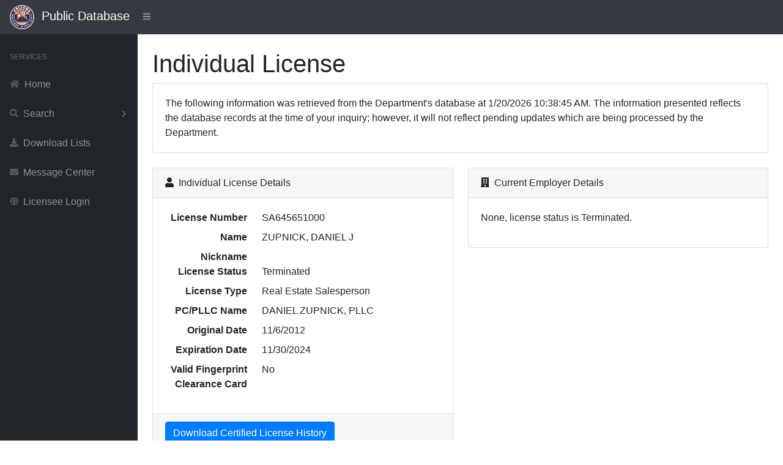

--- FILE ---
content_type: text/html; charset=utf-8
request_url: https://services.azre.gov/PdbWeb/IndividualLicense/ViewIndividualLicense/258331
body_size: 3831
content:
<!DOCTYPE html>
<html lang="en">
<head>
    <meta charset="utf-8" />
    <meta http-equiv="X-UA-Compatible" content="IE=edge" />
    <meta name="viewport" content="width=device-width, initial-scale=1, shrink-to-fit=no" />
    <meta name="description" content="Public Database" />
    <meta name="author" content="Arizona Department of Real Estate" />
    <title>Public Database</title>

    <link href="/PdbWeb/Themes/SBAdmin/dist/css/styles.css" rel="stylesheet" />
    <link href="https://cdn.datatables.net/1.10.20/css/dataTables.bootstrap4.min.css" rel="stylesheet" crossorigin="anonymous" />
    <script src="https://cdnjs.cloudflare.com/ajax/libs/font-awesome/5.11.2/js/all.min.js" crossorigin="anonymous"></script>

    <link href="https://kendo.cdn.telerik.com/themes/7.0.2/common/common.css" rel="stylesheet" type="text/css" />
    <link href="https://kendo.cdn.telerik.com/themes/7.0.2/default/default.css" rel="stylesheet" type="text/css" />
    <link href="https://kendo.cdn.telerik.com/themes/8.0.1/bootstrap/bootstrap-main.css" rel="stylesheet" type="text/css" />

    <script src="https://code.jquery.com/jquery-3.7.1.min.js"></script>
    <script src="https://unpkg.com/jszip/dist/jszip.min.js"></script>
    <script src="https://cdn.kendostatic.com/2024.2.514/js/kendo.all.min.js"></script>
    <script src="https://cdn.kendostatic.com/2024.2.514/js/kendo.aspnetmvc.min.js"></script>
    <script src="/PdbWeb/kendo-ui-license.js"></script>


    <script src="/PdbWeb/Scripts/kendo.modernizr.custom.js"></script>

</head>
<body class="sb-nav-fixed">
    <nav class="sb-topnav navbar navbar-expand navbar-dark bg-dark">
        <div class="navbar-brand">
            
            <a href="http://www.azre.gov"><img src="/PdbWeb/Content/ADRE-vector.png" height="40" width="40" /></a>&nbsp;&nbsp;Public Database
        </div>
        
        <button class="btn btn-link btn-sm order-1 order-lg-0" id="sidebarToggle" href="#">
            <i class="fas fa-bars"></i>
        </button><!-- Navbar Search-->
        <form class="d-none d-md-inline-block form-inline ml-auto mr-0 mr-md-3 my-2 my-md-0">
            
        </form>
        <!-- Navbar-->
        
    </nav>
    <div id="layoutSidenav">
        <div id="layoutSidenav_nav">
            <nav class="sb-sidenav accordion sb-sidenav-dark" id="sidenavAccordion">
                <div class="sb-sidenav-menu">
                    <div class="nav">
                        <div class="sb-sidenav-menu-heading">Services</div>

                        <a class="nav-link" href='/PdbWeb/Home/NavigateHome'>
                            <div class="sb-nav-link-icon"><i class="fas fa-home"></i></div>
                            Home
                        </a>

                        <a class="nav-link collapsed" href="#" data-toggle="collapse" data-target="#collapseSearch" aria-expanded="false" aria-controls="collapseSearch">
                            <div class="sb-nav-link-icon"><i class="fas fa-search"></i></div>
                            Search
                            <div class="sb-sidenav-collapse-arrow"><i class="fas fa-angle-down"></i></div>
                        </a>
                        <div class="collapse" id="collapseSearch" aria-labelledby="headingOne" data-parent="#sidenavAccordion">
                            <nav class="sb-sidenav-menu-nested nav">
                                <a class="nav-link" href='/PdbWeb/Development/SearchDevelopments'>Developments</a>
                                <a class="nav-link" href='/PdbWeb/Order/SearchOrders'>Disciplinary Actions</a>
                                <a class="nav-link" href='/PdbWeb/EntityLicense/SearchEntityLicenses'>Entity Licenses</a>
                                <a class="nav-link" href='/PdbWeb/IndividualLicense/SearchIndividualLicenses'>Individual Licenses</a>
                                <a class="nav-link" href='/PdbWeb/Instructor/SearchInstructors'>Instructors</a>
                                <a class="nav-link" href='/PdbWeb/CourseEvent/SearchCourseEvents'>Scheduled Courses</a>
                                <a class="nav-link" href='/PdbWeb/School/SearchSchools'>Schools</a>
                            </nav>
                        </div>

                        <a class="nav-link" href='/PdbWeb/List/ViewLists'>
                            <div class="sb-nav-link-icon"><i class="fas fa-download"></i></div>
                            Download Lists
                        </a>

                        <a class="nav-link" href='https://azre.gov/contact-us/message-center'>
                            <div class="sb-nav-link-icon"><i class="fas fa-envelope"></i></div>
                            Message Center
                        </a>

                        <a class="nav-link" href='https://ptl.az.gov/dre/'>
                            <div class="sb-nav-link-icon"><i class="fas fa-globe"></i></div>
                            Licensee Login
                        </a>

                    </div>
                </div>

            </nav>
        </div>
        <div id="layoutSidenav_content">
            <main>
                <div class="container-fluid">


                    


<script>
    $(document).ready(function () {
        $('#dataTableEmploymentHistory').DataTable({
            "lengthMenu": [[10, 25, 50, -1], [10, 25, 50, "All"]]
        } );
        $('#dataTableContinuingEducation').DataTable({
            "lengthMenu": [[10, 25, 50, -1], [10, 25, 50, "All"]]
        } );
        $('#dataTableDisciplinaryActions').DataTable({
            "lengthMenu": [[10, 25, 50, -1], [10, 25, 50, "All"]]
        } );
    });
</script>
<h1 class="mt-4">Individual License</h1>
<div class="card mb-4">
    <div class="card-body">The following information was retrieved from the Department's database at 1/20/2026 10:38:45 AM. The information presented reflects the database records at the time of your inquiry; however, it will not reflect pending updates which are being processed by the Department.</div>
</div>
<div class="row">
    <div class="col-xl-6">
        <div class="card mb-4">
            <div class="card-header">
                <i class="fas fa-user mr-1"></i>
                Individual License Details
            </div>
            <div class="card-body">
                <dl class="row">
                    <dt class="col-4 text-right">License Number</dt>
                    <dd class="col-8">SA645651000   </dd>
                    <dt class="col-4 text-right">Name</dt>
                    <dd class="col-8">ZUPNICK, DANIEL J</dd>
                    <dt class="col-4 text-right">Nickname</dt>
                    <dd class="col-8"></dd>
                    <dt class="col-4 text-right">License Status</dt>
                    <dd class="col-8">Terminated</dd>
                    <dt class="col-4 text-right">License Type</dt>
                    <dd class="col-8">Real Estate Salesperson</dd>
                    <dt class="col-4 text-right">PC/PLLC Name</dt>
                    <dd class="col-8">DANIEL ZUPNICK, PLLC</dd>
                    <dt class="col-4 text-right">Original Date</dt>
                    <dd class="col-8">11/6/2012</dd>
                    <dt class="col-4 text-right">Expiration Date</dt>
                    <dd class="col-8">11/30/2024</dd>
                        <dt class="col-4 text-right">Valid Fingerprint Clearance Card</dt>
                        <dd class="col-8">No</dd>
                </dl>
            </div>
            <div class="card-footer">
<form action="/PdbWeb/IndividualLicense/DownloadIndividualCertifiedLicenseHistory" class="form-horizontal" enctype="multipart/form-data" id="submit-form" method="post"><input name="__RequestVerificationToken" type="hidden" value="zaMa84HXAyXPAIFUGPMP5gUN4_mLokIcowMLqgNNrSnIfnw-SRbHrRFwihGp_3-k97TcfW3UWc5A8U2G4hKFV_j9Wu95z682wy9T0NX-w9g1" /><input id="id" name="id" type="hidden" value="258331" />                    <p><input type="submit" class="btn btn-primary" value="Download Certified License History" /></p>
                    <small class="form-text text-muted">
                        Only click the Download button once. It can take a few seconds for the system to generate the PDF.
                    </small>
</form>            </div>
        </div>
    </div>
    <div class="col-xl-6">
        <div class="card mb-4">
            <div class="card-header">
                <i class="fas fa-building mr-1"></i>
                Current Employer Details
            </div>
            <div class="card-body">
                    <p>None, license status is Terminated.</p>

            </div>
        </div>
    </div>
</div>
<div class="card mb-4">
    <div class="card-header"><i class="fas fa-history mr-1"></i>Employment History</div>
    <div class="card-body">
        <div class="table-responsive">
            <table class="table table-bordered" id="dataTableEmploymentHistory" width="100%" cellspacing="0">
                <thead>
                    <tr>
                        <th class="hidden-print"></th>
                        <th>License Number</th>
                        <th>Legal Name</th>
                        <th>DBA Name</th>
                        <th>Employment Type</th>
                        <th>Hire Date</th>
                        <th>Sever Date</th>
                    </tr>
                </thead>
                <tbody>
                        <tr>
                            <td>
                                <a href="/PdbWeb/EntityLicense/ViewEntityLicense/35441">View</a>
                            </td>
                            <td>
                                LC672331000   
                            </td>
                            <td>
                                REFERRAL REALTY SERVICES, LLC
                            </td>
                            <td>
                                REFERRAL REALTY SERVICES
                            </td>
                            <td>
                                Salesperson
                            </td>
                            <td data-order="638410172921400000">
                                1/16/2024
                            </td>
                            <td data-order="638639933989170000">
                                10/8/2024
                            </td>
                        </tr>
                        <tr>
                            <td>
                                <a href="/PdbWeb/EntityLicense/ViewEntityLicense/6758">View</a>
                            </td>
                            <td>
                                CO001154001   
                            </td>
                            <td>
                                WEST USA REALTY, INC.
                            </td>
                            <td>
                                WEST USA REALTY
                            </td>
                            <td>
                                Salesperson PLC
                            </td>
                            <td data-order="636249600000000000">
                                3/13/2017
                            </td>
                            <td data-order="638409126145700000">
                                1/15/2024
                            </td>
                        </tr>
                        <tr>
                            <td>
                                <a href="/PdbWeb/EntityLicense/ViewEntityLicense/6758">View</a>
                            </td>
                            <td>
                                CO001154001   
                            </td>
                            <td>
                                WEST USA REALTY, INC.
                            </td>
                            <td>
                                WEST USA REALTY
                            </td>
                            <td>
                                Salesperson
                            </td>
                            <td data-order="634895712000000000">
                                11/27/2012
                            </td>
                            <td data-order="636249600000000000">
                                3/13/2017
                            </td>
                        </tr>
                </tbody>
            </table>
        </div>
    </div>
</div>
<div class="card mb-4">
    <div class="card-header"><i class="fas fa-school mr-1"></i>Continuing Education</div>
    <div class="card-body">
        <p>The courses listed are for the last two renewal periods.</p>
        <div class="table-responsive">
            <table class="table table-bordered" id="dataTableContinuingEducation" width="100%" cellspacing="0">
                <thead>
                    <tr>
                        <th class="hidden-print"></th>
                        <th>Course Name</th>
                        <th>Date Started</th>
                        <th>Date Completed</th>
                    </tr>
                </thead>
                <tbody>
                        <tr>
                            <td>
                                <a href="/PdbWeb/Course/ViewCourse/9537">View</a>
                            </td>
                            <td>
                                DRUGS, DISASTERS AND OTHER DISCLOSURES
                            </td>
                            <td data-order="637943904000000000">
                                7/26/2022
                            </td>
                            <td data-order="637943904000000000">
                                7/26/2022
                            </td>
                        </tr>
                        <tr>
                            <td>
                                <a href="/PdbWeb/Course/ViewCourse/10384">View</a>
                            </td>
                            <td>
                                THE COMMISSIONER AND THE CODE OF ETHICS
                            </td>
                            <td data-order="637943904000000000">
                                7/26/2022
                            </td>
                            <td data-order="637943904000000000">
                                7/26/2022
                            </td>
                        </tr>
                        <tr>
                            <td>
                                <a href="/PdbWeb/Course/ViewCourse/13780">View</a>
                            </td>
                            <td>
                                EMOTIONAL SUPPORT ANIMALS
                            </td>
                            <td data-order="637943904000000000">
                                7/26/2022
                            </td>
                            <td data-order="637943904000000000">
                                7/26/2022
                            </td>
                        </tr>
                        <tr>
                            <td>
                                <a href="/PdbWeb/Course/ViewCourse/9881">View</a>
                            </td>
                            <td>
                                WHY DOES IT MATTER WHO I REPRESENT
                            </td>
                            <td data-order="637944768000000000">
                                7/27/2022
                            </td>
                            <td data-order="637945632000000000">
                                7/28/2022
                            </td>
                        </tr>
                        <tr>
                            <td>
                                <a href="/PdbWeb/Course/ViewCourse/12177">View</a>
                            </td>
                            <td>
                                INTRODUCTION TO REAL PROPERTY APPRAISAL
                            </td>
                            <td data-order="637944768000000000">
                                7/27/2022
                            </td>
                            <td data-order="637944768000000000">
                                7/27/2022
                            </td>
                        </tr>
                        <tr>
                            <td>
                                <a href="/PdbWeb/Course/ViewCourse/10249">View</a>
                            </td>
                            <td>
                                UNDERSTANDING THE LANDLORD TENANT ACT
                            </td>
                            <td data-order="637945632000000000">
                                7/28/2022
                            </td>
                            <td data-order="637945632000000000">
                                7/28/2022
                            </td>
                        </tr>
                        <tr>
                            <td>
                                <a href="/PdbWeb/Course/ViewCourse/11554">View</a>
                            </td>
                            <td>
                                CONTRACTS, SHORT SALES AND FORECLOSURES
                            </td>
                            <td data-order="637945632000000000">
                                7/28/2022
                            </td>
                            <td data-order="637946496000000000">
                                7/29/2022
                            </td>
                        </tr>
                        <tr>
                            <td>
                                <a href="/PdbWeb/Course/ViewCourse/12014">View</a>
                            </td>
                            <td>
                                LEGALLY SPEAKING
                            </td>
                            <td data-order="637946496000000000">
                                7/29/2022
                            </td>
                            <td data-order="637946496000000000">
                                7/29/2022
                            </td>
                        </tr>
                </tbody>
            </table>
        </div>
    </div>
</div>
<div class="card mb-4">
    <div class="card-header"><i class="fas fa-search mr-1"></i>Complaints</div>
    <div class="card-body">
            <p>There are currently 0 open complaints at the Department. Open complaints represent unproven allegations. Upon investigation many complaints are found to be without merit and dismissed. <strong>Open complaints are confidential and no information concerning them is available for release.</strong></p>
    </div>
</div>
<div class="card mb-4">
    <div class="card-header"><i class="fas fa-gavel mr-1"></i>Disciplinary Actions</div>
    <div class="card-body">
        <div class="table-responsive">
            <table class="table table-bordered" id="dataTableDisciplinaryActions" width="100%" cellspacing="0">
                <thead>
                    <tr>
                        <th class="hidden-print"></th>
                        <th>File Number</th>
                        <th>Order Type</th>
                        <th>Order Date</th>
                    </tr>
                </thead>
                <tbody>
                </tbody>
            </table>
        </div>
    </div>
</div>
                </div>
            </main>
            <footer class="py-4 bg-light mt-auto">
                <div class="container-fluid">
                    <div class="d-flex align-items-center justify-content-between small">
                        <div class="text-muted">Arizona Department of Real Estate</div>
                    </div>
                </div>
            </footer>
        </div>
    </div>

    <script src="https://stackpath.bootstrapcdn.com/bootstrap/4.3.1/js/bootstrap.bundle.min.js" crossorigin="anonymous"></script>
    <script src="/PdbWeb/Themes/SBAdmin/dist/js/scripts.js"></script>
    <script src="https://cdn.datatables.net/1.10.20/js/jquery.dataTables.min.js" crossorigin="anonymous"></script>
    <script src="https://cdn.datatables.net/1.10.20/js/dataTables.bootstrap4.min.js" crossorigin="anonymous"></script>

</body>
</html>

